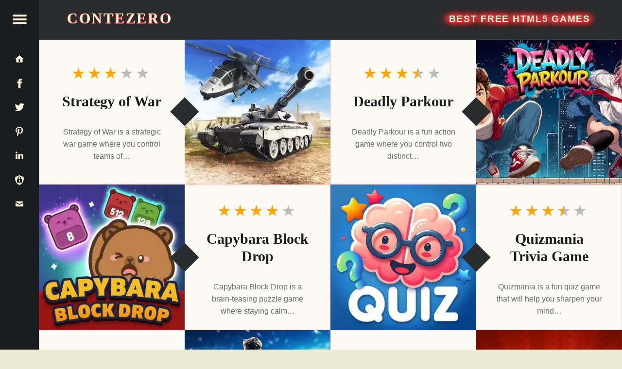

--- FILE ---
content_type: text/html;charset=utf-8
request_url: https://www.contezero.com/page:3
body_size: 8853
content:
<!DOCTYPE html>
<html lang="en">
<head>
<meta charset="utf-8" />
<title>▷ Best HTML5 Browser Games 🕹️ | Play for Free - Page 3</title>
<meta name="generator" content="GravCMS" />
<meta name="description" content="🕹️ Free HTML5 browser games: 🏃 action, 🗡️ adventure, 👾 arcade, 🎲 board, 🃏 cards, 🏖️ casual, 🍬 match 3, 💡 puzzle, 🏁 racing, 🏰 strategy. ▷ The best web games are on ConteZero.com - Page 3" />
<meta name="viewport" content="width=device-width, initial-scale=1.0, minimum-scale=1.0">
<link rel="alternate" hreflang="x-default" href="https://www.contezero.com/page:3" />
<link rel="alternate" hreflang="en" href="https://www.contezero.com/page:3" />
<link rel="alternate" hreflang="de" href="https://www.contezero.com/de/page:3" />
<link rel="alternate" hreflang="es" href="https://www.contezero.com/es/page:3" />
<link rel="alternate" hreflang="fr" href="https://www.contezero.com/fr/page:3" />
<link rel="alternate" hreflang="it" href="https://www.contezero.com/it/page:3" />
<link rel="alternate" hreflang="pt" href="https://www.contezero.com/pt/page:3" />
<link rel="apple-touch-icon" sizes="180x180" href="/apple-touch-icon.png">
<link rel="icon" type="image/png" sizes="32x32" href="/favicon-32x32.png">
<link rel="icon" type="image/png" sizes="16x16" href="/favicon-16x16.png">
<link rel="icon" type="image/png" sizes="48x48" href="/favicon-48x48.png">
<link rel="shortcut icon" href="/favicon.ico" />
<link rel="manifest" href="/site.webmanifest">
<link rel="mask-icon" href="/safari-pinned-tab.svg" color="#5bbad5">
<meta name="msapplication-TileColor" content="#da532c">
<meta name="theme-color" content="#ffffff">
<style>
html{-ms-text-size-adjust:100%;-webkit-text-size-adjust:100%;overflow-y:scroll;box-sizing:border-box;line-height:1.62;font-family:'Helvetica Neue',Helvetica,Arial,sans-serif;font-size:16px}body{margin:0}article,figure,footer,header,main,nav,section{display:block}[hidden]{display:none}a{background-color:transparent;text-decoration:none;word-wrap:break-word}b,strong{font-weight:700}img{border:0;vertical-align:middle;max-width:100%}svg:not(:root){overflow:hidden}figure,menu,ul{margin:0}hr{box-sizing:content-box;clear:both;height:2px;border:0;margin:3.62em 0;background-color:#eaecee}*,:after,:before{box-sizing:inherit}menu,ul{padding:0}ul{list-style:disc;margin:0 0 1.62em 1.38em}a:hover{text-decoration:underline}a:active,a:hover{outline:0}a:focus{outline:thin dotted}img[height],img[width]{height:auto}li>ul{margin-bottom:0}::selection{text-shadow:none}.clear:after,.clear:before,.clearfix:after,.clearfix:before,.entry-content:after,.entry-content:before,.site-content:after,.site-content:before,.site-footer:after,.site-footer:before,.site-header:after,.site-header:before{content:' ';display:table}.clear,.clear:after,.clearfix:after,.entry-content:after,.site-content:after,.site-footer:after,.site-header:after,div.clear{clear:both}::-webkit-scrollbar{width:8px}::-webkit-scrollbar-track{background:rgba(255,255,255,.5);border-radius:10px;-webkit-box-shadow:0 0 0 1px rgba(255,255,255,.3),inset 0 0 6px rgba(0,0,0,.3)}::-webkit-scrollbar-thumb{background:rgba(0,0,0,.5);border-radius:10px;-webkit-box-shadow:inset 0 0 6px rgba(0,0,0,.3)}::-webkit-scrollbar-thumb:window-inactive{background:rgba(0,0,0,.25)}p{padding:0;margin:0 0 1.62em;word-wrap:break-word}.site-description{font-size:1rem}.h4,.h5,.h6,h4,h5,h6{font-size:1.15em}.h3,h3{font-size:1.24em}.h2,h2{font-size:1.38em}.site-description{font-weight:300}.h2,.h3,.h4,.h5,.h6,.site-info a,h2,h3,h4,h5,h6{font-weight:700}em,i{font-style:italic}.site-description,body{line-height:1.62}.site-title{line-height:1}.h1,.h2,.h3,.h4,.h5,.h6,h1,h2,h3,h4,h5,h6{clear:both;padding:0;margin:6% 0 4%;word-wrap:break-word;text-rendering:optimizeLegibility}.h1:first-child,.h2:first-child,.h3:first-child,.h4:first-child,.h5:first-child,.h6:first-child,h1:first-child,h2:first-child,h3:first-child,h4:first-child,h5:first-child,h6:first-child{margin-top:0}.h1 a,.h2 a,.h3 a,.h4 a,.h5 a,.h6 a,h1 a,h2 a,h3 a,h4 a,h5 a,h6 a{text-decoration:none;color:inherit}.entry-media img{width:100%;vertical-align:top}@-webkit-viewport{width:device-width}@-moz-viewport{width:device-width}@-ms-viewport{width:device-width}@-o-viewport{width:device-width}@viewport{width:device-width}@media only screen and (max-width:960px){body{-webkit-text-size-adjust:none;-ms-text-size-adjust:none}}.site{position:relative;width:100%;margin:0 auto}.site-inner{margin-left:5rem}.entry-category,.h2,.h3,.h4,.h5,.h6,h2,h3,h4,h5,h6{font-family:'Helvetica Neue',Helvetica,Arial,sans-serif}.h1,.titleh,h1{font-family:Georgia,Times,Times New Roman,serif}.site-title{font-size:1.9rem}.navigation .meta-nav{font-size:.62em}.social-links{font-size:1.24em}.navigation a:before{font-size:1.9em}.h1,h1{font-size:3em}.link-more{font-weight:400}.h1,.post .entry-title,h1{font-weight:700}.site-header,.type-img a{line-height:5rem}.h1,.h2,.h3,.h4,.h5,.h6,h1,h2,h3,h4,h5,h6{line-height:1.19}.social-links{line-height:inherit}.h2,h2{text-transform:uppercase}.entry-header{position:relative;text-align:center;padding:1.62em 0 3.62em}.entry-header .entry-title:after,.entry-header .entry-title:before{content:'';display:block;position:absolute;width:20%;height:0;left:40%;bottom:-1px;border-bottom:2px solid}.entry-header .entry-title:after{width:0;left:49.5%;bottom:0;margin:-.19rem;border:.19rem solid;transform:rotate(45deg)}.entry-category{position:absolute;width:100%;left:0;top:-.62em;text-transform:uppercase;white-space:nowrap;overflow:hidden}.entry-title,.page-title{padding:0;margin:0;word-wrap:break-word}.page-title{padding:3.62rem 0;text-align:center}.site-header{position:fixed;width:100%;right:0;top:0;padding:0 3.62rem 0 8.62rem;z-index:998;border-bottom:2px solid;transition:background .4s ease-in-out}.site-branding,.site-title{display:inline-block;margin:0}.site-branding{float:left;color:inherit}.secondary .site-branding{float:none;display:block}.site-title{position:relative;top:-.09em;letter-spacing:.09em;text-transform:uppercase;vertical-align:middle}.logo-font,.site-title{text-rendering:auto}.site-description{margin:0}.entry-title a:hover,.page-title a:hover,.site-branding a:hover{text-decoration:none}.main-navigation a,.site-branding a,.site-branding a:active,.site-title{text-decoration:none;color:#fff8dc}.site-header-widgets{float:right;min-width:38%;max-width:62%;text-align:right}.description-right{display:block;position:relative;max-width:100%;width:100%;margin:0}.breadcrumbs-left{font-size:1.3rem;font-weight:400}.site-description-right{font-size:1rem;font-weight:300}.secondary,.secondary-content{height:100%;transition:.4s ease-in-out}.secondary{position:fixed;width:0;max-width:480px;left:0;top:0;padding:0 5rem 0 0;z-index:999}.secondary-content{display:block;position:absolute;width:100%;width:calc(100% - 5rem);right:5rem;padding:3rem 0 0 3.62rem;line-height:1.62;overflow-y:auto;opacity:0;direction:rtl;transform:translateX(-110%)}.secondary-content-container{direction:ltr;padding-bottom:5rem}.main-navigation a:active,.main-navigation a:hover{color:inherit}.main-navigation ul{padding:0;margin:0;list-style:none}.main-navigation li{padding:0;margin:-1px 0 0;overflow:hidden;border-top:1px solid;border-bottom:1px solid}.main-navigation a{display:block;padding:.62em;color:inherit}.main-navigation li li>a{padding-left:1.62em}.main-navigation li li li>a{padding-left:2.62em}.main-navigation li ul{margin-bottom:-1px}.secondary-controls{position:absolute;width:5rem;right:0;top:0;line-height:5rem}.menu-toggle{display:block;position:relative;width:5rem;height:5rem;padding:0;background:0 0;color:inherit;cursor:pointer;transition:.6s ease-in-out;transform:rotate(0deg)}.menu-toggle:active,.menu-toggle:focus,.menu-toggle:hover{opacity:1}.hamburger-item{position:absolute;display:block;height:4px;width:29px;left:50%;top:50%;margin-left:-14px;border-radius:2px;opacity:1;transition:.6s ease-in-out;transform-origin:0 50%;transform:rotate(0deg)}.hamburger-item:nth-child(1){margin-top:-10px}.hamburger-item:nth-child(2){margin-top:-2px}.hamburger-item:nth-child(3){margin-top:6px}.secondary-controls .social-links{padding:1rem 0;line-height:3rem;text-align:center;float:none}.secondary-controls .navigation.social-links{line-height:inherit;padding:0}.secondary-controls .social-links li{float:none}.secondary-controls .social-links a{display:block;padding:0}.social-links{float:right}.social-links a{padding-left:.62em;color:inherit;transition:.4s}.social-links a:hover{text-decoration:none}a:visited svg {fill:inherit}.social-links a:before{display:inline-block;vertical-align:top}.is-not-singular .content-area{margin-top:5rem}.blog .content-area{position:relative;margin-top:5rem}.navigation .meta-nav{margin-right:1em;text-transform:uppercase;opacity:.66}.alt-content{padding:0 8rem}.titleh{font-weight:700;font-size:1.9rem}.no-upper{text-transform:none}.site-footer{position:relative;padding:2rem 3.62rem;text-align:center}.site-info a{color:inherit}.link-more a,.link-more a:visited{display:inline-block;padding:.62em 1.62em;margin:1em 0 1.62em;border:2px solid;background-color:#fff8dc;text-decoration:none;border-radius:.5em;font-weight:700}.link-more a:active,.link-more a:hover{background-color:#ffdab9;text-decoration:none}@media only screen and (max-width:960px){.site-inner{margin-left:0}.breadcrumbs-left{font-size:1rem;font-weight:300}.is-singular .site .site-header,.site-header{position:relative;width:100%;top:0;padding:1rem 1.62rem 1rem 4rem;line-height:3.62rem}.site .site-header-widgets,.site-branding{float:none;display:block}.site .site-header-widgets{max-width:100%;text-align:left}.secondary{padding:0}.secondary-content{width:calc(100% - 3rem);right:3rem;padding:3.62rem 0 0 2.62rem}.main-navigation li li>a{padding-left:1em}.main-navigation li li li>a{padding-left:2em}.secondary-controls{width:3rem;line-height:3rem;background:inherit}.menu-toggle{width:3rem;height:3rem;right:-3rem;margin-top:3rem;background:inherit}.blog .content-area,.is-not-singular .content-area{margin-top:0}.page .entry-header{margin-top:3.62rem}}@media only screen and (max-width:680px){body{padding-left:0;padding-right:0}.alt-content{padding:0 2rem}.site-footer{padding:1rem}.site-branding{float:none;display:block}.link-more a,.link-more a:visited{display:inline-block;padding:.62em 1.62em;margin:1em 0 1.62em;border:2px solid;background-color:#fff8dc;text-decoration:none;border-radius:.5em}.link-more a:active,.link-more a:hover{background-color:#ffdab9;text-decoration:none}}.hidecont{display:none}.limit-h{max-height:2.4em;overflow:hidden}.site-header{background-color:#2a2c2e;border-color:#3a3c3e}.hamburger-item,.site{background-color:#fbfaf5}.site-footer,body{background-color:#edebd6}.current-menu-item>a,.main-navigation a:hover{background-color:#3a3c3e}.secondary{background-color:#1a1c1e}.current-menu-item>a,.secondary h2,.secondary-controls,.site-header{color:#fff8dc}.secondary{color:#9a9c9e}body{color:#6a6c6e}.h1,.h2,.h3,.h4,.h5,.h6,h1,h2,h3,h4,h5,h6{color:#1a1c1e}.accent-color,a{color:#e53739}.site-content{border-color:#eaecee}.secondary{border-color:#3a3c3e}.main-navigation li,.secondary *,.site-content *,.widget ul li{border-color:inherit}::selection{background:#fafcbe;color:#6a6c2e}@media only screen and (max-width:960px){.site-header{background-color:#2a2c2e}}.site-footer{color:#666}.description-right .site-title{font-weight:700;font-size:1.2rem;padding:.19em .38em;text-shadow:.38em 0 .38em #e53739,-.38em 0 .38em #e53739,0 .19em .38em #e53739,0 -.19em .38em #e53739,.45em 0 .7em #e53739,-.45em 0 .7em #e53739,0 .25em .7em #e53739,0 -.25em .7em #e53739;line-height:1.4}.home-title-shadow{word-break:keep-all;text-shadow:.02em 0 .02em #e53739,-.02em 0 .02em #e53739,0 .02em .02em #e53739,0 -.02em .02em #e53739}.title-postfix-emoji{display:block;letter-spacing:.2em;font-size:.7em;padding:.3em 0 0 .2em}.bread-emoji{text-shadow:.04em 0 .04em #8f9193,-.04em 0 .04em #8f9193,0 .04em .04em #8f9193,0 -.04em .04em #8f9193}.rating{font-size:2rem;line-height:1.5;text-align:center;overflow:hidden;height:4rem}.rating-rel,.rating-single{font-size:1.1rem;line-height:1;text-align:left;overflow:hidden}.rating-single{font-size:2rem;line-height:1.5;float:left;height:3.4rem}.rating-single .star-1,.rating-single .star-2,.rating-single .star-3,.rating-single .star-4,.rating-single .star-5{cursor:pointer}.rating span,.rating-single span{color:#bbb;font-size:2rem;line-height:1.5}.rating span,.rating-rel span,.rating-single div,.rating-single span{position:relative;float:right;text-decoration:none;letter-spacing:.125em;vertical-align:middle}.rating-rel span{color:#bbb;font-size:1.1rem;line-height:1}.rating-single div{display:inline;font-size:2rem;line-height:1.5}.rating span:first-child,.rating-single div:first-child,.rating-single span:first-child{margin-right:.05em}.rating span,.rating span:after,.rating-single span,.rating-single span:after{transition:color .4s}.rating-single[data-rating] span:focus,.rating-single[data-rating] span:focus:after,.rating-single[data-rating] span:focus~span,.rating-single[data-rating] span:focus~span:after,.rating-single[data-rating] span:hover,.rating-single[data-rating] span:hover:after,.rating-single[data-rating] span:hover~span,.rating-single[data-rating] span:hover~span:after{color:tomato;outline:0}.rating-stars{display:inline-block;margin-bottom:.4rem}[data-rating^="0.5"] .star-1:after,[data-rating^="1.5"] .star-2:after,[data-rating^="2.5"] .star-3:after,[data-rating^="3.5"] .star-4:after,[data-rating^="4.5"] .star-5:after{content:'\2605';position:absolute;left:0;right:56%;overflow:hidden}[data-rating^="0.5"] .star-1:after,[data-rating^="1"] .star-1,[data-rating^="1.5"] .star-2:after,[data-rating^="2"] .star-2,[data-rating^="2"] .star-2~span,[data-rating^="2.5"] .star-3:after,[data-rating^="3"] .star-3,[data-rating^="3"] .star-3~span,[data-rating^="3.5"] .star-4:after,[data-rating^="4"] .star-4,[data-rating^="4"] .star-4~span,[data-rating^="4.5"] .star-5:after,[data-rating^="5"] .star-5,[data-rating^="5"] .star-5~span{color:orange}.svgIcon svg{height:3rem;width:3rem;margin:0 auto;vertical-align:middle}.svgIcon{display:block;fill:#fff8dc;stroke:none}.lang-container-main{float:none;display:block;margin-top:.5rem;margin-bottom:3rem}.lang-container{line-height:32px;display:inline;padding:4px 12px 4px 0}.languagepicker{background-color:#fff;display:inline-block;padding:0;height:32px;overflow:hidden;transition:all .3s ease;margin:0 50px 10px 0;vertical-align:top;position:fixed}.languagepicker:hover{height:197px}.languagepicker li{display:block;padding:0;line-height:32px;border-top:1px solid #eee;text-align:center}.languagepicker li a{display:block;padding:0 12px;color:#000;text-decoration:none}.languagepicker li:hover{background-color:#eee}.languagepicker li:first-child a{border:0;background:#fff!important}.roundborders{border-radius:5px}.large:hover{height:245px}.navigation{font-size:1.24em}.post-navigation-info{line-height:inherit;text-align:center}.post-navigation-info-menu{line-height:5rem;height:5rem;font-size:1.24em}.post-navigation-info a{display:block;position:relative;color:inherit}.post-navigation-info a:hover{text-decoration:none}.post-navigation-info .post-title{display:block;position:absolute;left:100%;top:0;padding:0 1.62em;white-space:nowrap;opacity:0;transition:.2s;transform-origin:0 50%;transform:scale(0,1);background-color:#e53739;border-color:#e53739;color:#fff8dc}.post-navigation-info .post-title:before{content:'';display:none;position:absolute;width:0;height:0;right:100%;top:50%;margin:-.62em 0;border:.62em solid transparent;border-right-color:inherit;border-left:0}#menu-toggle{max-width:100%;font-size:1em;border:0;outline:0;line-height:5rem}#menu-btn,#menu-close{display:none}.site-branding a:hover,.social-links a:hover,h2 a:hover{color:#e53739}.social-links .svgIcon:hover{fill:#e53739}.menu-toggle{background-color:#1a1c1e}.menu-toggle .hamburger-item{background-color:#fff8dc}.menu-toggle:active .hamburger-item,.menu-toggle:focus .hamburger-item{background-color:#fff8dc}.menu-toggle:hover .hamburger-item{background-color:#e53739}#menu-btn:checked+#secondary{width:100%;box-shadow:0 0 .62rem rgba(0,0,0,.9)}#menu-btn:checked+#secondary #menu-open{display:none}#menu-btn:checked+#secondary #menu-close{display:block}#menu-btn:not(:checked)+#secondary #menu-open{display:block}#menu-btn:not(:checked)+#secondary #menu-close{display:none}#menu-btn:checked+#secondary .secondary-content{opacity:1;transform:translateX(0)}#menu-btn:checked+#secondary .hamburger-item:nth-child(1){margin-top:-12px;margin-left:-12px;transform:rotate(45deg)}#menu-btn:checked+#secondary .hamburger-item:nth-child(2){width:0;opacity:0}#menu-btn:checked+#secondary .hamburger-item:nth-child(3){margin-top:8px;margin-left:-12px;transform:rotate(-45deg)}#menu-btn:checked+#secondary .menu-toggle{right:0}@media (hover:hover) and (pointer:fine){.post-navigation-info a:hover .post-title,.post-navigation-info label:hover .post-title{left:120%;opacity:.8;transform:scale(1,1)}.post-navigation-info a:hover .post-title:before,.post-navigation-info label:hover .post-title:before{display:block}.custom-img-fade-eff:hover,.custom-img-single-play-eff:hover{opacity:.8}}.cat-emoji{position:absolute;top:50%;left:50%;transform:translate(-50%,-50%);font-size:10rem;text-shadow:0 0 30px rgba(0,0,0,.5);color:#eee}
.pagination{clear:both;margin-top:0;text-align:center;line-height:5rem;border-top:2px solid;overflow:hidden}.pagination a,.pagination span{display:inline-block;width:3em;text-align:center;text-decoration:none}.pagination .current,.pagination a:active,.pagination a:hover,.pagination>span{opacity:1}.pagination .extend,.pagination>span.dots{width:auto}.pagination .current{font-weight:700}@media only screen and (max-width:420px){.pagination a,.pagination span{display:none}.pagination .next,.pagination .prev{display:inline-block;opacity:1}}.pagination a,.pagination span{width:5rem;padding:0;margin:0;background:0 0;color:inherit;vertical-align:top}.pagination a{opacity:1}.pagination .prev{float:left;border-right:2px solid;border-color:inherit}.pagination .next{float:right;border-left:2px solid;border-color:inherit}.pagination a,.pagination span{font-size:1.62em}@media only screen and (max-width:960px){.pagination{line-height:3.62rem}.pagination a,.pagination span{width:3.62rem}}.pagination{margin-bottom:0}.posts .entry-title{font-size:1.9em}.posts{margin:0}.posts .entry-media,.posts .pentry{float:left;width:50%;position:relative}.posts .pentry{overflow:hidden}.posts .pentry:after{content:'';display:block;position:absolute;width:100%;height:100%;left:0;top:0;pointer-events:none;transition:.4s;box-shadow:inset 0 0 0 2px rgba(229,55,57,.1)}.posts .pentry:hover:after{box-shadow:inset 0 0 .8rem .4rem rgba(229,55,57,.85)}.posts .entry-media{margin:0}.posts .pentry:nth-child(4n+3) .entry-media,.posts .pentry:nth-child(4n+4) .entry-media{float:right}.posts .entry-inner{position:absolute;width:50%;height:100%;right:0;top:0}.posts .pentry:nth-child(4n+3) .entry-inner,.posts .pentry:nth-child(4n+4) .entry-inner{left:0;right:auto}.posts .entry-inner:after{content:'';display:block;position:absolute;width:2.62rem;height:2.62rem;left:0;top:50%;margin:-1.31rem;transform:rotate(45deg)}.posts .pentry:nth-child(4n+3) .entry-inner:after,.posts .pentry:nth-child(4n+4) .entry-inner:after{left:auto;right:0}.entry-inner-content{position:absolute;width:100%;max-height:80%;right:0;bottom:50%;padding:0 14%;text-align:center;transform:translateY(50%)}.posts .entry-header{padding:0 0 1rem;margin-bottom:1rem}.posts .entry-content{margin-top:2em}.posts .entry-inner p{margin-bottom:1rem}@media only screen and (max-width:1200px){.posts .pentry{float:none;width:100%}.posts .pentry:nth-child(odd) .entry-media{float:left}.posts .pentry:nth-child(even) .entry-media{float:right}.posts .pentry:nth-child(odd) .entry-inner{left:auto;right:0}.posts .pentry:nth-child(even) .entry-inner,.posts .pentry:nth-child(odd) .entry-inner:after{left:0;right:auto}.posts .pentry:nth-child(even) .entry-inner:after{left:auto;right:0}}@media only screen and (max-width:680px){.posts .pentry:after{display:none}.site .entry-inner-content,.site .posts .pentry .entry-inner,.site .posts .pentry .entry-media{position:relative;float:none;width:100%;height:auto;left:auto;right:auto;top:auto;bottom:auto;max-height:100%}.site .posts .pentry .entry-media{padding:0 0 66.66%;overflow:hidden}.posts .entry-media .post-thumbnail{position:absolute;width:100%;height:100%;left:0;top:50%;overflow:hidden;transform:translateY(-50%)}.site .posts .pentry .entry-inner:after{left:50%;top:0}.entry-inner-content{padding:4.62rem 4% 2.62rem;transform:none}.posts .entry-header{padding:0 0 1rem;margin-bottom:1rem}.posts .entry-content{margin-top:2em}.posts .entry-inner p{margin-bottom:1rem}}.pagination a:hover{background-color:rgba(0,0,0,.1)}.pagination{color:#9a9c9e;border-color:inherit}.pagination .current{background-color:#e53739;color:#fff8dc}.site-content .pagination{border-color:#3a3c3e}.posts .pentry{background-color:#fbfaf5}.pagination,.posts,.posts .entry-inner:after{background-color:#2a2c2e}@media only screen and (min-width:681px){.posts .entry-media:after{content:"";display:block;padding-bottom:100%}.image-list-cont{position:absolute;width:100%;height:100%;margin:0}}
</style>
</head>
<body id="top" class="blog has-featured-posts is-not-singular header-image fullwidth">
<div id="page" class="hfeed site">
<div class="site-inner">
<header id="masthead" class="site-header" >
<div class="site-branding">
<h1 class="site-title logo type-text home-title-shadow">ConteZero</h1>
</div>
<div id="site-header-widgets" class="site-header-widgets">
<div class="description-right">
<h2 class="site-title logo type-text site-description-right">Best Free HTML5 Games</h2>
</div>
</div>
<input type="checkbox" id="menu-btn"/>
<section id="secondary" class="secondary">
<div class="secondary-content">
<div class="secondary-content-container">
<div class="site-branding">
<span class="site-title logo type-text titleh">
<a href="https://www.contezero.com">ConteZero</a>
</span>
<h2 class="site-description">Best Free HTML5 Games</h2>
</div>
<div class="lang-container-main">
<div class="lang-container">Language</div>
<div class="lang-container">
<ul class="languagepicker roundborders">
<li><a href="#">EN</a></li>
<li><a href="/de/page:3">DE</a></li>
<li><a href="/es/page:3">ES</a></li>
<li><a href="/fr/page:3">FR</a></li>
<li><a href="/it/page:3">IT</a></li>
<li><a href="/pt/page:3">PT</a></li>
</ul>
</div>
</div>
<nav id="site-navigation" class="main-navigation" role="navigation" itemscope="" itemtype="https://schema.org/SiteNavigationElement">
<div class="menu">
<ul class="nav" id="menu-primary">
<li class="menu-item menu-item-0 ">
<a href="/games"><span class="bread-emoji">🕹️</span>&nbsp;&nbsp;Games</a>
<ul class="sub-menu">
<li class="menu-item menu-item-1 ">
<a href="/games/action"><span class="bread-emoji">🏃</span>&nbsp;&nbsp;Action</a>
</li>
<li class="menu-item menu-item-2 ">
<a href="/games/adventure"><span class="bread-emoji">🗡️</span>&nbsp;&nbsp;Adventure</a>
</li>
<li class="menu-item menu-item-3 ">
<a href="/games/arcade"><span class="bread-emoji">👾</span>&nbsp;&nbsp;Arcade</a>
</li>
<li class="menu-item menu-item-4 ">
<a href="/games/board"><span class="bread-emoji">🎲</span>&nbsp;&nbsp;Board</a>
</li>
<li class="menu-item menu-item-5 ">
<a href="/games/cards"><span class="bread-emoji">🃏</span>&nbsp;&nbsp;Cards</a>
</li>
<li class="menu-item menu-item-6 ">
<a href="/games/casual"><span class="bread-emoji">🏖️</span>&nbsp;&nbsp;Casual</a>
</li>
<li class="menu-item menu-item-7 ">
<a href="/games/match-3"><span class="bread-emoji">🍬</span>&nbsp;&nbsp;Match 3</a>
</li>
<li class="menu-item menu-item-8 ">
<a href="/games/puzzle"><span class="bread-emoji">💡</span>&nbsp;&nbsp;Puzzle</a>
</li>
<li class="menu-item menu-item-9 ">
<a href="/games/racing"><span class="bread-emoji">🏁</span>&nbsp;&nbsp;Racing</a>
</li>
<li class="menu-item menu-item-10 ">
<a href="/games/strategy"><span class="bread-emoji">🏰</span>&nbsp;&nbsp;Strategy</a>
</li>
</ul>
</li>
<li class="menu-item menu-item-1 ">
<a href="/android"><span class="bread-emoji">📱</span>&nbsp;&nbsp;Android</a>
</li>
<li class="menu-item menu-item-2 ">
<a href="/linux"><span class="bread-emoji">🐧</span>&nbsp;&nbsp;Linux</a>
</li>
</ul>
</div>
</nav>
</div>
</div>
<div class="secondary-controls">
<div class="post-navigation-info post-navigation-info-menu">
<label id="menu-toggle" class="menu-toggle" role="button" tabindex="0" aria-label="Menu" aria-controls="secondary" aria-expanded="false" for="menu-btn" onclick="javascript:tMenu();">
<span class="hamburger-item"></span>
<span class="hamburger-item"></span>
<span class="hamburger-item"></span>
<span id="menu-open" class="post-title">Menu</span>
<span id="menu-close" class="post-title">Close</span>
</label>
</div>
<div class="social-links">
<div class="post-navigation-info svgIcon">
<a href="https://www.contezero.com">
<svg xmlns="http://www.w3.org/2000/svg" viewBox="-7 -7 30 30"><path d="M8 3L3 7l1 1v4h8V8l1-1-5-4zm1 8.5H7V8h2v3.5z"/></svg>
<span class="post-title">Home Page</span>
</a>
</div>
<div class="post-navigation-info svgIcon">
<a href="https://www.facebook.com/ConteZeroGames" onClick="followUs('fb')" target="_blank" rel="nofollow noopener">
<svg xmlns="http://www.w3.org/2000/svg" viewBox="-16 -16 56 56"><path id="fb-svg" d="M18.8 7.5h-4.3v-2c0-1 .6-1 1-1h3v-4h-4.3c-4 0-4.7 3-4.7 4.8v2h-3v4h3v12h5v-12h4l.4-4z"/></svg>
<span class="post-title">Follow Us on Facebook</span>
</a>
</div>
<div class="post-navigation-info svgIcon">
<a href="https://twitter.com/ConteZeroGames" onClick="followUs('tw')" target="_blank" rel="nofollow noopener">
<svg xmlns="http://www.w3.org/2000/svg" viewBox="-16 -16 56 56"><path id="tw-svg" d="M23.4 4.8c-.8.4-1.5.4-2.2 0 1-.6 1-1 1.3-2-1 .5-2 1-3 1-.8-1-2-1.4-3.3-1.4-2.5 0-4.6 2-4.6 4.5 0 .4 0 .7.1 1C8 8 4.8 6 2.5 3.3 2 4 2 4.8 2 5.6c0 1.6.8 3 2 3.8-.7 0-1.4-.2-2-.6V9c0 2.2 1.6 4 3.6 4.4-.7.2-1.4.2-2 .1.6 1.8 2.3 3 4.3 3.2-2 1.5-4.3 2.2-6.7 2 2 1.3 4.4 2 7 2 8.4 0 13-7 13-13V7c1-.6 2-1.2 2.6-2z"/></svg>
<span class="post-title">Follow Us on Twitter</span>
</a>
</div>
<div class="post-navigation-info svgIcon">
<a href="https://www.pinterest.com/contezerogames" onClick="followUs('pi')" target="_blank" rel="nofollow noopener">
<svg xmlns="http://www.w3.org/2000/svg" viewBox="-16 -16 56 56"><path d="M12 .5C6 .5 2.7 5 2.7 8.8c0 2.3 1 4.3 2.7 5 .3.1.6 0 .7-.3l.3-1c.1-.3.1-.4-.2-.7-.5-.6-1-1.4-1-2.6 0-3.3 2.5-6.3 6.5-6.3 3.6 0 5.5 2.2 5.5 5 0 3.8-1.7 7-4.2 7-1.4 0-2.4-1-2-2.5.4-1.7 1.2-3.5 1.2-4.7 0-1-.6-2-1.8-2C9 5.6 7.8 7 7.8 9c0 1.3.4 2 .4 2l-1.7 7.2c-.5 2-.1 4.8 0 5 0 .2.2.2.3.1.1-.2 1.8-2.3 2.4-4.3l1-3.6c.4 1 1.8 1.7 3.2 1.7 4.3 0 7-4 7-9 0-4-3.3-7.6-8.4-7.6z"/></svg>
<span class="post-title">Follow Us on Pinterest</span>
</a>
</div>
<div class="post-navigation-info svgIcon">
<a href="https://it.linkedin.com/in/michelecherici/en" onClick="followUs('li')" target="_blank" rel="nofollow noopener">
<svg xmlns="http://www.w3.org/2000/svg" viewBox="-10 -9 36 36"><path d="M4.7 14H2.2V6.3h2.6V14zM3.4 5.2h0C2.6 5.2 2 4.6 2 3.9c0-.8.6-1.3 1.5-1.3s1.4.6 1.4 1.3c0 .7-.6 1.3-1.5 1.3zM14 14h-2.6V9.9c0-1-.4-1.7-1.3-1.7-.7 0-1.1.5-1.3.9-.1.2-.1.4-.1.6V14H6.1V6.3h2.6v1.1c.3-.5 1-1.3 2.3-1.3 1.7 0 3 1.1 3 3.5V14z"/></svg>
<span class="post-title">Linkedin</span>
</a>
</div>
<div class="post-navigation-info svgIcon">
<a href="https://www.contezero.com/privacy">
<svg xmlns="http://www.w3.org/2000/svg" viewBox="-9 -9 38 38"><path d="M10,9.6c-0.6,0-1,0.4-1,1c0,0.4,0.3,0.7,0.6,0.8l-0.3,1.4h1.3l-0.3-1.4c0.4-0.1,0.6-0.4,0.6-0.8v0C11,10,10.6,9.6,10,9.6z   M10.1,5.3c-0.7,0-1.4,0.5-1.4,1.2V8h2.7V6.5C11.3,5.8,10.8,5.3,10.1,5.3z M10,2L3,5v3c0.1,4.4,2.9,8.3,7,9.9c4.1-1.6,6.9-5.5,7-9.9  V5L10,2z M14,13c0,0.6-0.4,1-1,1H7c-0.6,0-1-0.4-1-1V9c0-0.6,0.4-1,1-1h0.3V6.5C7.4,5.1,8.6,4,10,4c1.4,0,2.6,1.1,2.7,2.5V8H13  c0.6,0,1,0.4,1,1V13z"/></svg>
<span class="post-title">Privacy</span>
</a>
</div>
<div class="post-navigation-info svgIcon">
<a href="https://www.contezero.com/contact">
<svg xmlns="http://www.w3.org/2000/svg" viewBox="-10 -10 36 36"><path id="em-svg" d="M2 4v1l6 3 6-3V4H2zm0 2.5V12h12V6.5l-6 3-6-3z"/></svg>
<span class="post-title">Contact Us</span>
</a>
</div>
</div>
</div>
</section>
</header>
<div id="content" class="site-content">
<div id="primary" class="content-area">
<div itemscope itemtype="https://schema.org/ItemList" id="posts" class="posts posts-list clearfix">
<meta itemprop="numberOfItems" content="1135" />
<meta itemprop="name" content="Best HTML5 Browser Games 🕹️ | Play for Free - Page 3" />
<article itemprop="itemListElement" itemscope itemtype="https://schema.org/ListItem" class="post-1 post type-post status-publish pentry hentry tag-no-excerpt">
  <meta itemprop="position" content="41" /><div class="hidecont">
<span class="author vcard">
<a class="url fn" href="https://www.contezero.com/">ConteZero</a>
</span>
</div>
<div class="entry-media entry-image">
<div class="image-list-cont">
<a href="/games/strategy/strategy-of-war" aria-label="Strategy of War" class="custom-img-fade-eff">
<figure class="post-thumbnail">
<picture>
<source type="image/webp" srcset="/user/pages/03.games/10.strategy/strategy-of-war/StrategyOfWar.webp">
<img itemprop="image" width="320" height="320" alt="Strategy of War" title="Strategy of War" src="/user/pages/03.games/10.strategy/strategy-of-war/StrategyOfWar.jpg">
</picture>
</figure>
</a>
</div>
</div>
<div class="entry-inner">
<div class="entry-inner-content">
<div class="rating" data-rating="3" title="Rating: 3.2">
<div class="rating-stars">
<span class="star-5">★</span><span class="star-4">★</span><span class="star-3">★</span><span class="star-2">★</span><span class="star-1">★</span>
</div>
</div>
<header>
<h2 class="entry-title titleh no-upper limit-h"><a itemprop="url" href="/games/strategy/strategy-of-war"><span>Strategy of War</span></a></h2>
</header>
<div class="clear"></div>
<div class="entry-content">
<div class="clear"></div>
Strategy of War is a strategic war game where you control teams of&hellip;
</div>
</div>
</div>
</article>
<article itemprop="itemListElement" itemscope itemtype="https://schema.org/ListItem" class="post-2 post type-post status-publish pentry hentry tag-no-excerpt">
  <meta itemprop="position" content="42" /><div class="hidecont">
<span class="author vcard">
<a class="url fn" href="https://www.contezero.com/">ConteZero</a>
</span>
</div>
<div class="entry-media entry-image">
<div class="image-list-cont">
<a href="/games/action/deadly-parkour" aria-label="Deadly Parkour" class="custom-img-fade-eff">
<figure class="post-thumbnail">
<picture>
<source type="image/webp" srcset="/user/pages/03.games/01.action/deadly-parkour/DeadlyParkour.webp">
<img itemprop="image" width="320" height="320" alt="Deadly Parkour" title="Deadly Parkour" src="/user/pages/03.games/01.action/deadly-parkour/DeadlyParkour.jpg">
</picture>
</figure>
</a>
</div>
</div>
<div class="entry-inner">
<div class="entry-inner-content">
<div class="rating" data-rating="3.5" title="Rating: 3.4">
<div class="rating-stars">
<span class="star-5">★</span><span class="star-4">★</span><span class="star-3">★</span><span class="star-2">★</span><span class="star-1">★</span>
</div>
</div>
<header>
<h2 class="entry-title titleh no-upper limit-h"><a itemprop="url" href="/games/action/deadly-parkour"><span>Deadly Parkour</span></a></h2>
</header>
<div class="clear"></div>
<div class="entry-content">
<div class="clear"></div>
Deadly Parkour is a fun action game where you control two distinct&hellip;
</div>
</div>
</div>
</article>
<article itemprop="itemListElement" itemscope itemtype="https://schema.org/ListItem" class="post-3 post type-post status-publish pentry hentry tag-no-excerpt">
  <meta itemprop="position" content="43" /><div class="hidecont">
<span class="author vcard">
<a class="url fn" href="https://www.contezero.com/">ConteZero</a>
</span>
</div>
<div class="entry-media entry-image">
<div class="image-list-cont">
<a href="/games/puzzle/capybara-block-drop" aria-label="Capybara Block Drop" class="custom-img-fade-eff">
<figure class="post-thumbnail">
<picture>
<source type="image/webp" srcset="/user/pages/03.games/08.puzzle/capybara-block-drop/CapybaraBlockDrop.webp">
<img itemprop="image" width="320" height="320" alt="Capybara Block Drop" title="Capybara Block Drop" src="/user/pages/03.games/08.puzzle/capybara-block-drop/CapybaraBlockDrop.jpg">
</picture>
</figure>
</a>
</div>
</div>
<div class="entry-inner">
<div class="entry-inner-content">
<div class="rating" data-rating="4" title="Rating: 3.8">
<div class="rating-stars">
<span class="star-5">★</span><span class="star-4">★</span><span class="star-3">★</span><span class="star-2">★</span><span class="star-1">★</span>
</div>
</div>
<header>
<h2 class="entry-title titleh no-upper limit-h"><a itemprop="url" href="/games/puzzle/capybara-block-drop"><span>Capybara Block Drop</span></a></h2>
</header>
<div class="clear"></div>
<div class="entry-content">
<div class="clear"></div>
Capybara Block Drop is a brain-teasing puzzle game where staying calm&hellip;
</div>
</div>
</div>
</article>
<article itemprop="itemListElement" itemscope itemtype="https://schema.org/ListItem" class="post-4 post type-post status-publish pentry hentry tag-no-excerpt">
  <meta itemprop="position" content="44" /><div class="hidecont">
<span class="author vcard">
<a class="url fn" href="https://www.contezero.com/">ConteZero</a>
</span>
</div>
<div class="entry-media entry-image">
<div class="image-list-cont">
<a href="/games/casual/quizmania-trivia-game" aria-label="Quizmania Trivia Game" class="custom-img-fade-eff">
<figure class="post-thumbnail">
<picture>
<source type="image/webp" srcset="/user/pages/03.games/06.casual/quizmania-trivia-game/QuizmaniaTriviaGame.webp">
<img itemprop="image" width="320" height="320" alt="Quizmania Trivia Game" title="Quizmania Trivia Game" src="/user/pages/03.games/06.casual/quizmania-trivia-game/QuizmaniaTriviaGame.jpg">
</picture>
</figure>
</a>
</div>
</div>
<div class="entry-inner">
<div class="entry-inner-content">
<div class="rating" data-rating="3.5" title="Rating: 3.5">
<div class="rating-stars">
<span class="star-5">★</span><span class="star-4">★</span><span class="star-3">★</span><span class="star-2">★</span><span class="star-1">★</span>
</div>
</div>
<header>
<h2 class="entry-title titleh no-upper limit-h"><a itemprop="url" href="/games/casual/quizmania-trivia-game"><span>Quizmania Trivia Game</span></a></h2>
</header>
<div class="clear"></div>
<div class="entry-content">
<div class="clear"></div>
Quizmania is a fun quiz game that will help you sharpen your mind&hellip;
</div>
</div>
</div>
</article>
<article itemprop="itemListElement" itemscope itemtype="https://schema.org/ListItem" class="post-5 post type-post status-publish pentry hentry tag-no-excerpt">
  <meta itemprop="position" content="45" /><div class="hidecont">
<span class="author vcard">
<a class="url fn" href="https://www.contezero.com/">ConteZero</a>
</span>
</div>
<div class="entry-media entry-image">
<div class="image-list-cont">
<a href="/games/arcade/football-soccer" aria-label="Football Soccer" class="custom-img-fade-eff">
<figure class="post-thumbnail">
<picture>
<source type="image/webp" srcset="/user/pages/03.games/03.arcade/football-soccer/FootballSoccer.webp">
<img itemprop="image" width="320" height="320" alt="Football Soccer" title="Football Soccer" src="/user/pages/03.games/03.arcade/football-soccer/FootballSoccer.jpg">
</picture>
</figure>
</a>
</div>
</div>
<div class="entry-inner">
<div class="entry-inner-content">
<div class="rating" data-rating="4.5" title="Rating: 4.5">
<div class="rating-stars">
<span class="star-5">★</span><span class="star-4">★</span><span class="star-3">★</span><span class="star-2">★</span><span class="star-1">★</span>
</div>
</div>
<header>
<h2 class="entry-title titleh no-upper limit-h"><a itemprop="url" href="/games/arcade/football-soccer"><span>Football Soccer</span></a></h2>
</header>
<div class="clear"></div>
<div class="entry-content">
<div class="clear"></div>
Play this amazing soccer game with wonderful 3D cartoon graphics.
Immerse&hellip;
</div>
</div>
</div>
</article>
<article itemprop="itemListElement" itemscope itemtype="https://schema.org/ListItem" class="post-6 post type-post status-publish pentry hentry tag-no-excerpt">
  <meta itemprop="position" content="46" /><div class="hidecont">
<span class="author vcard">
<a class="url fn" href="https://www.contezero.com/">ConteZero</a>
</span>
</div>
<div class="entry-media entry-image">
<div class="image-list-cont">
<a href="/games/cards/canasta-royale" aria-label="Canasta Royale" class="custom-img-fade-eff">
<figure class="post-thumbnail">
<picture>
<source type="image/webp" srcset="/user/pages/03.games/05.cards/canasta-royale/CanastaRoyale.webp">
<img itemprop="image" width="320" height="320" alt="Canasta Royale" title="Canasta Royale" src="/user/pages/03.games/05.cards/canasta-royale/CanastaRoyale.jpg">
</picture>
</figure>
</a>
</div>
</div>
<div class="entry-inner">
<div class="entry-inner-content">
<div class="rating" data-rating="4.5" title="Rating: 4.3">
<div class="rating-stars">
<span class="star-5">★</span><span class="star-4">★</span><span class="star-3">★</span><span class="star-2">★</span><span class="star-1">★</span>
</div>
</div>
<header>
<h2 class="entry-title titleh no-upper limit-h"><a itemprop="url" href="/games/cards/canasta-royale"><span>Canasta Royale</span></a></h2>
</header>
<div class="clear"></div>
<div class="entry-content">
<div class="clear"></div>
Canasta Royale is the online version of one of the most traditional&hellip;
</div>
</div>
</div>
</article>
<article itemprop="itemListElement" itemscope itemtype="https://schema.org/ListItem" class="post-7 post type-post status-publish pentry hentry tag-no-excerpt">
  <meta itemprop="position" content="47" /><div class="hidecont">
<span class="author vcard">
<a class="url fn" href="https://www.contezero.com/">ConteZero</a>
</span>
</div>
<div class="entry-media entry-image">
<div class="image-list-cont">
<a href="/games/adventure/aidan-in-danger" aria-label="Aidan in Danger" class="custom-img-fade-eff">
<figure class="post-thumbnail">
<picture>
<source type="image/webp" srcset="/user/pages/03.games/02.adventure/aidan-in-danger/AidanInDanger.webp">
<img itemprop="image" width="320" height="320" alt="Aidan in Danger" title="Aidan in Danger" src="/user/pages/03.games/02.adventure/aidan-in-danger/AidanInDanger.jpg">
</picture>
</figure>
</a>
</div>
</div>
<div class="entry-inner">
<div class="entry-inner-content">
<div class="rating" data-rating="4.5" title="Rating: 4.5">
<div class="rating-stars">
<span class="star-5">★</span><span class="star-4">★</span><span class="star-3">★</span><span class="star-2">★</span><span class="star-1">★</span>
</div>
</div>
<header>
<h2 class="entry-title titleh no-upper limit-h"><a itemprop="url" href="/games/adventure/aidan-in-danger"><span>Aidan in Danger</span></a></h2>
</header>
<div class="clear"></div>
<div class="entry-content">
<div class="clear"></div>
Aidan in Danger is a fun platformer with beautiful pixel art graphics.
Play&hellip;
</div>
</div>
</div>
</article>
<article itemprop="itemListElement" itemscope itemtype="https://schema.org/ListItem" class="post-8 post type-post status-publish pentry hentry tag-no-excerpt">
  <meta itemprop="position" content="48" /><div class="hidecont">
<span class="author vcard">
<a class="url fn" href="https://www.contezero.com/">ConteZero</a>
</span>
</div>
<div class="entry-media entry-image">
<div class="image-list-cont">
<a href="/games/racing/motorcycle-racer-road-mayhem" aria-label="Motorcycle Racer Road Mayhem" class="custom-img-fade-eff">
<figure class="post-thumbnail">
<picture>
<source type="image/webp" srcset="/user/pages/03.games/09.racing/motorcycle-racer-road-mayhem/MotorcycleRacerRoadMayhem.webp">
<img itemprop="image" width="320" height="320" alt="Motorcycle Racer Road Mayhem" title="Motorcycle Racer Road Mayhem" src="/user/pages/03.games/09.racing/motorcycle-racer-road-mayhem/MotorcycleRacerRoadMayhem.jpg">
</picture>
</figure>
</a>
</div>
</div>
<div class="entry-inner">
<div class="entry-inner-content">
<div class="rating" data-rating="4" title="Rating: 4.2">
<div class="rating-stars">
<span class="star-5">★</span><span class="star-4">★</span><span class="star-3">★</span><span class="star-2">★</span><span class="star-1">★</span>
</div>
</div>
<header>
<h2 class="entry-title titleh no-upper limit-h"><a itemprop="url" href="/games/racing/motorcycle-racer-road-mayhem"><span>Motorcycle Racer Road Mayhem</span></a></h2>
</header>
<div class="clear"></div>
<div class="entry-content">
<div class="clear"></div>
Motorcycle Racer Road Mayhem is an adrenaline-pumping racing game&hellip;
</div>
</div>
</div>
</article>
<article itemprop="itemListElement" itemscope itemtype="https://schema.org/ListItem" class="post-9 post type-post status-publish pentry hentry tag-no-excerpt">
  <meta itemprop="position" content="49" /><div class="hidecont">
<span class="author vcard">
<a class="url fn" href="https://www.contezero.com/">ConteZero</a>
</span>
</div>
<div class="entry-media entry-image">
<div class="image-list-cont">
<a href="/games/board/mahjong-tour" aria-label="Mahjong Tour" class="custom-img-fade-eff">
<figure class="post-thumbnail">
<picture>
<source type="image/webp" srcset="/user/pages/03.games/04.board/mahjong-tour/MahjongTour.webp">
<img itemprop="image" width="320" height="320" alt="Mahjong Tour" title="Mahjong Tour" src="/user/pages/03.games/04.board/mahjong-tour/MahjongTour.jpg" loading="lazy">
</picture>
</figure>
</a>
</div>
</div>
<div class="entry-inner">
<div class="entry-inner-content">
<div class="rating" data-rating="4.5" title="Rating: 4.3">
<div class="rating-stars">
<span class="star-5">★</span><span class="star-4">★</span><span class="star-3">★</span><span class="star-2">★</span><span class="star-1">★</span>
</div>
</div>
<header>
<h2 class="entry-title titleh no-upper limit-h"><a itemprop="url" href="/games/board/mahjong-tour"><span>Mahjong Tour</span></a></h2>
</header>
<div class="clear"></div>
<div class="entry-content">
<div class="clear"></div>
Mahjong Tour is a fantastic mahjong game with cute and colorful graphics.
Advance&hellip;
</div>
</div>
</div>
</article>
<article itemprop="itemListElement" itemscope itemtype="https://schema.org/ListItem" class="post-10 post type-post status-publish pentry hentry tag-no-excerpt">
  <meta itemprop="position" content="50" /><div class="hidecont">
<span class="author vcard">
<a class="url fn" href="https://www.contezero.com/">ConteZero</a>
</span>
</div>
<div class="entry-media entry-image">
<div class="image-list-cont">
<a href="/games/match-3/bubble-mania-shooter" aria-label="Bubble Mania Shooter" class="custom-img-fade-eff">
<figure class="post-thumbnail">
<picture>
<source type="image/webp" srcset="/user/pages/03.games/07.match-3/bubble-mania-shooter/BubbleManiaShooter.webp">
<img itemprop="image" width="320" height="320" alt="Bubble Mania Shooter" title="Bubble Mania Shooter" src="/user/pages/03.games/07.match-3/bubble-mania-shooter/BubbleManiaShooter.jpg" loading="lazy">
</picture>
</figure>
</a>
</div>
</div>
<div class="entry-inner">
<div class="entry-inner-content">
<div class="rating" data-rating="4" title="Rating: 4.1">
<div class="rating-stars">
<span class="star-5">★</span><span class="star-4">★</span><span class="star-3">★</span><span class="star-2">★</span><span class="star-1">★</span>
</div>
</div>
<header>
<h2 class="entry-title titleh no-upper limit-h"><a itemprop="url" href="/games/match-3/bubble-mania-shooter"><span>Bubble Mania Shooter</span></a></h2>
</header>
<div class="clear"></div>
<div class="entry-content">
<div class="clear"></div>
Bubble Mania Shooter is a fantastic match 3 game full of colorful&hellip;
</div>
</div>
</div>
</article>
<article itemprop="itemListElement" itemscope itemtype="https://schema.org/ListItem" class="post-11 post type-post status-publish pentry hentry tag-no-excerpt">
  <meta itemprop="position" content="51" /><div class="hidecont">
<span class="author vcard">
<a class="url fn" href="https://www.contezero.com/">ConteZero</a>
</span>
</div>
<div class="entry-media entry-image">
<div class="image-list-cont">
<a href="/games/action/zombie-terminator" aria-label="Zombie Terminator" class="custom-img-fade-eff">
<figure class="post-thumbnail">
<picture>
<source type="image/webp" srcset="/user/pages/03.games/01.action/zombie-terminator/ZombieTerminator.webp">
<img itemprop="image" width="320" height="320" alt="Zombie Terminator" title="Zombie Terminator" src="/user/pages/03.games/01.action/zombie-terminator/ZombieTerminator.jpg" loading="lazy">
</picture>
</figure>
</a>
</div>
</div>
<div class="entry-inner">
<div class="entry-inner-content">
<div class="rating" data-rating="3.5" title="Rating: 3.4">
<div class="rating-stars">
<span class="star-5">★</span><span class="star-4">★</span><span class="star-3">★</span><span class="star-2">★</span><span class="star-1">★</span>
</div>
</div>
<header>
<h2 class="entry-title titleh no-upper limit-h"><a itemprop="url" href="/games/action/zombie-terminator"><span>Zombie Terminator</span></a></h2>
</header>
<div class="clear"></div>
<div class="entry-content">
<div class="clear"></div>
Zombie Terminator is a fast-paced first-person shooter set in a post-apocalyptic&hellip;
</div>
</div>
</div>
</article>
<article itemprop="itemListElement" itemscope itemtype="https://schema.org/ListItem" class="post-12 post type-post status-publish pentry hentry tag-no-excerpt">
  <meta itemprop="position" content="52" /><div class="hidecont">
<span class="author vcard">
<a class="url fn" href="https://www.contezero.com/">ConteZero</a>
</span>
</div>
<div class="entry-media entry-image">
<div class="image-list-cont">
<a href="/games/strategy/limited-defense" aria-label="Limited Defense" class="custom-img-fade-eff">
<figure class="post-thumbnail">
<picture>
<source type="image/webp" srcset="/user/pages/03.games/10.strategy/limited-defense/LimitedDefense.webp">
<img itemprop="image" width="320" height="320" alt="Limited Defense" title="Limited Defense" src="/user/pages/03.games/10.strategy/limited-defense/LimitedDefense.jpg" loading="lazy">
</picture>
</figure>
</a>
</div>
</div>
<div class="entry-inner">
<div class="entry-inner-content">
<div class="rating" data-rating="4" title="Rating: 4.1">
<div class="rating-stars">
<span class="star-5">★</span><span class="star-4">★</span><span class="star-3">★</span><span class="star-2">★</span><span class="star-1">★</span>
</div>
</div>
<header>
<h2 class="entry-title titleh no-upper limit-h"><a itemprop="url" href="/games/strategy/limited-defense"><span>Limited Defense</span></a></h2>
</header>
<div class="clear"></div>
<div class="entry-content">
<div class="clear"></div>
Limited Defense is a tower defense game where you will face relentless&hellip;
</div>
</div>
</div>
</article>
<article itemprop="itemListElement" itemscope itemtype="https://schema.org/ListItem" class="post-13 post type-post status-publish pentry hentry tag-no-excerpt">
  <meta itemprop="position" content="53" /><div class="hidecont">
<span class="author vcard">
<a class="url fn" href="https://www.contezero.com/">ConteZero</a>
</span>
</div>
<div class="entry-media entry-image">
<div class="image-list-cont">
<a href="/games/puzzle/block-up" aria-label="Block Up" class="custom-img-fade-eff">
<figure class="post-thumbnail">
<picture>
<source type="image/webp" srcset="/user/pages/03.games/08.puzzle/block-up/BlockUp.webp">
<img itemprop="image" width="320" height="320" alt="Block Up" title="Block Up" src="/user/pages/03.games/08.puzzle/block-up/BlockUp.jpg" loading="lazy">
</picture>
</figure>
</a>
</div>
</div>
<div class="entry-inner">
<div class="entry-inner-content">
<div class="rating" data-rating="4" title="Rating: 4.2">
<div class="rating-stars">
<span class="star-5">★</span><span class="star-4">★</span><span class="star-3">★</span><span class="star-2">★</span><span class="star-1">★</span>
</div>
</div>
<header>
<h2 class="entry-title titleh no-upper limit-h"><a itemprop="url" href="/games/puzzle/block-up"><span>Block Up</span></a></h2>
</header>
<div class="clear"></div>
<div class="entry-content">
<div class="clear"></div>
Block Up is an addictive puzzle game full of colorful blocks of different&hellip;
</div>
</div>
</div>
</article>
<article itemprop="itemListElement" itemscope itemtype="https://schema.org/ListItem" class="post-14 post type-post status-publish pentry hentry tag-no-excerpt">
  <meta itemprop="position" content="54" /><div class="hidecont">
<span class="author vcard">
<a class="url fn" href="https://www.contezero.com/">ConteZero</a>
</span>
</div>
<div class="entry-media entry-image">
<div class="image-list-cont">
<a href="/games/arcade/3d-bowling" aria-label="3D Bowling" class="custom-img-fade-eff">
<figure class="post-thumbnail">
<picture>
<source type="image/webp" srcset="/user/pages/03.games/03.arcade/3d-bowling/3DBowling.webp">
<img itemprop="image" width="320" height="320" alt="3D Bowling" title="3D Bowling" src="/user/pages/03.games/03.arcade/3d-bowling/3DBowling.jpg" loading="lazy">
</picture>
</figure>
</a>
</div>
</div>
<div class="entry-inner">
<div class="entry-inner-content">
<div class="rating" data-rating="4.5" title="Rating: 4.3">
<div class="rating-stars">
<span class="star-5">★</span><span class="star-4">★</span><span class="star-3">★</span><span class="star-2">★</span><span class="star-1">★</span>
</div>
</div>
<header>
<h2 class="entry-title titleh no-upper limit-h"><a itemprop="url" href="/games/arcade/3d-bowling"><span>3D Bowling</span></a></h2>
</header>
<div class="clear"></div>
<div class="entry-content">
<div class="clear"></div>
3D Bowling is a sports game that will give you a realistic bowling&hellip;
</div>
</div>
</div>
</article>
<article itemprop="itemListElement" itemscope itemtype="https://schema.org/ListItem" class="post-15 post type-post status-publish pentry hentry tag-no-excerpt">
  <meta itemprop="position" content="55" /><div class="hidecont">
<span class="author vcard">
<a class="url fn" href="https://www.contezero.com/">ConteZero</a>
</span>
</div>
<div class="entry-media entry-image">
<div class="image-list-cont">
<a href="/games/casual/ice-cream-fever-cooking-game" aria-label="Ice Cream Fever Cooking Game" class="custom-img-fade-eff">
<figure class="post-thumbnail">
<picture>
<source type="image/webp" srcset="/user/pages/03.games/06.casual/ice-cream-fever-cooking-game/IceCreamFeverCookingGame.webp">
<img itemprop="image" width="320" height="320" alt="Ice Cream Fever Cooking Game" title="Ice Cream Fever Cooking Game" src="/user/pages/03.games/06.casual/ice-cream-fever-cooking-game/IceCreamFeverCookingGame.jpg" loading="lazy">
</picture>
</figure>
</a>
</div>
</div>
<div class="entry-inner">
<div class="entry-inner-content">
<div class="rating" data-rating="3.5" title="Rating: 3.4">
<div class="rating-stars">
<span class="star-5">★</span><span class="star-4">★</span><span class="star-3">★</span><span class="star-2">★</span><span class="star-1">★</span>
</div>
</div>
<header>
<h2 class="entry-title titleh no-upper limit-h"><a itemprop="url" href="/games/casual/ice-cream-fever-cooking-game"><span>Ice Cream Fever Cooking Game</span></a></h2>
</header>
<div class="clear"></div>
<div class="entry-content">
<div class="clear"></div>
Immerse yourself in a delicious journey into the world of ice cream&hellip;
</div>
</div>
</div>
</article>
<article itemprop="itemListElement" itemscope itemtype="https://schema.org/ListItem" class="post-16 post type-post status-publish pentry hentry tag-no-excerpt">
  <meta itemprop="position" content="56" /><div class="hidecont">
<span class="author vcard">
<a class="url fn" href="https://www.contezero.com/">ConteZero</a>
</span>
</div>
<div class="entry-media entry-image">
<div class="image-list-cont">
<a href="/games/cards/4-colors-card-mania" aria-label="4 Colors Card Mania" class="custom-img-fade-eff">
<figure class="post-thumbnail">
<picture>
<source type="image/webp" srcset="/user/pages/03.games/05.cards/4-colors-card-mania/4ColorsCardMania.webp">
<img itemprop="image" width="320" height="320" alt="4 Colors Card Mania" title="4 Colors Card Mania" src="/user/pages/03.games/05.cards/4-colors-card-mania/4ColorsCardMania.jpg" loading="lazy">
</picture>
</figure>
</a>
</div>
</div>
<div class="entry-inner">
<div class="entry-inner-content">
<div class="rating" data-rating="4.5" title="Rating: 4.4">
<div class="rating-stars">
<span class="star-5">★</span><span class="star-4">★</span><span class="star-3">★</span><span class="star-2">★</span><span class="star-1">★</span>
</div>
</div>
<header>
<h2 class="entry-title titleh no-upper limit-h"><a itemprop="url" href="/games/cards/4-colors-card-mania"><span>4 Colors Card Mania</span></a></h2>
</header>
<div class="clear"></div>
<div class="entry-content">
<div class="clear"></div>
4 Colors Card Mania is a card game with simple but addictive gameplay&hellip;
</div>
</div>
</div>
</article>
<article itemprop="itemListElement" itemscope itemtype="https://schema.org/ListItem" class="post-17 post type-post status-publish pentry hentry tag-no-excerpt">
  <meta itemprop="position" content="57" /><div class="hidecont">
<span class="author vcard">
<a class="url fn" href="https://www.contezero.com/">ConteZero</a>
</span>
</div>
<div class="entry-media entry-image">
<div class="image-list-cont">
<a href="/games/racing/lambo-traffic-racer" aria-label="Lambo Traffic Racer" class="custom-img-fade-eff">
<figure class="post-thumbnail">
<picture>
<source type="image/webp" srcset="/user/pages/03.games/09.racing/lambo-traffic-racer/LamboTrafficRacer.webp">
<img itemprop="image" width="320" height="320" alt="Lambo Traffic Racer" title="Lambo Traffic Racer" src="/user/pages/03.games/09.racing/lambo-traffic-racer/LamboTrafficRacer.jpg" loading="lazy">
</picture>
</figure>
</a>
</div>
</div>
<div class="entry-inner">
<div class="entry-inner-content">
<div class="rating" data-rating="3.5" title="Rating: 3.5">
<div class="rating-stars">
<span class="star-5">★</span><span class="star-4">★</span><span class="star-3">★</span><span class="star-2">★</span><span class="star-1">★</span>
</div>
</div>
<header>
<h2 class="entry-title titleh no-upper limit-h"><a itemprop="url" href="/games/racing/lambo-traffic-racer"><span>Lambo Traffic Racer</span></a></h2>
</header>
<div class="clear"></div>
<div class="entry-content">
<div class="clear"></div>
Lambo Traffic Racing is a race with a beautiful 3D graphics style.
Choose&hellip;
</div>
</div>
</div>
</article>
<article itemprop="itemListElement" itemscope itemtype="https://schema.org/ListItem" class="post-18 post type-post status-publish pentry hentry tag-no-excerpt">
  <meta itemprop="position" content="58" /><div class="hidecont">
<span class="author vcard">
<a class="url fn" href="https://www.contezero.com/">ConteZero</a>
</span>
</div>
<div class="entry-media entry-image">
<div class="image-list-cont">
<a href="/games/adventure/mighty-run" aria-label="Mighty Run" class="custom-img-fade-eff">
<figure class="post-thumbnail">
<picture>
<source type="image/webp" srcset="/user/pages/03.games/02.adventure/mighty-run/MightyRun.webp">
<img itemprop="image" width="320" height="320" alt="Mighty Run" title="Mighty Run" src="/user/pages/03.games/02.adventure/mighty-run/MightyRun.jpg" loading="lazy">
</picture>
</figure>
</a>
</div>
</div>
<div class="entry-inner">
<div class="entry-inner-content">
<div class="rating" data-rating="4" title="Rating: 3.8">
<div class="rating-stars">
<span class="star-5">★</span><span class="star-4">★</span><span class="star-3">★</span><span class="star-2">★</span><span class="star-1">★</span>
</div>
</div>
<header>
<h2 class="entry-title titleh no-upper limit-h"><a itemprop="url" href="/games/adventure/mighty-run"><span>Mighty Run</span></a></h2>
</header>
<div class="clear"></div>
<div class="entry-content">
<div class="clear"></div>
Mighty Run is a platform game where you have to jump, avoid obstacles&hellip;
</div>
</div>
</div>
</article>
<article itemprop="itemListElement" itemscope itemtype="https://schema.org/ListItem" class="post-19 post type-post status-publish pentry hentry tag-no-excerpt">
  <meta itemprop="position" content="59" /><div class="hidecont">
<span class="author vcard">
<a class="url fn" href="https://www.contezero.com/">ConteZero</a>
</span>
</div>
<div class="entry-media entry-image">
<div class="image-list-cont">
<a href="/games/board/battleship" aria-label="Battleship" class="custom-img-fade-eff">
<figure class="post-thumbnail">
<picture>
<source type="image/webp" srcset="/user/pages/03.games/04.board/battleship/Battleship.webp">
<img itemprop="image" width="320" height="320" alt="Battleship" title="Battleship" src="/user/pages/03.games/04.board/battleship/Battleship.jpg" loading="lazy">
</picture>
</figure>
</a>
</div>
</div>
<div class="entry-inner">
<div class="entry-inner-content">
<div class="rating" data-rating="3.5" title="Rating: 3.6">
<div class="rating-stars">
<span class="star-5">★</span><span class="star-4">★</span><span class="star-3">★</span><span class="star-2">★</span><span class="star-1">★</span>
</div>
</div>
<header>
<h2 class="entry-title titleh no-upper limit-h"><a itemprop="url" href="/games/board/battleship"><span>Battleship</span></a></h2>
</header>
<div class="clear"></div>
<div class="entry-content">
<div class="clear"></div>
Battleship is probably one of the most famous board games in the world.
Place&hellip;
</div>
</div>
</div>
</article>
<article itemprop="itemListElement" itemscope itemtype="https://schema.org/ListItem" class="post-20 post type-post status-publish pentry hentry tag-no-excerpt">
  <meta itemprop="position" content="60" /><div class="hidecont">
<span class="author vcard">
<a class="url fn" href="https://www.contezero.com/">ConteZero</a>
</span>
</div>
<div class="entry-media entry-image">
<div class="image-list-cont">
<a href="/games/action/fight-to-the-end" aria-label="Fight to the End" class="custom-img-fade-eff">
<figure class="post-thumbnail">
<picture>
<source type="image/webp" srcset="/user/pages/03.games/01.action/fight-to-the-end/FightToTheEnd.webp">
<img itemprop="image" width="320" height="320" alt="Fight to the End" title="Fight to the End" src="/user/pages/03.games/01.action/fight-to-the-end/FightToTheEnd.jpg" loading="lazy">
</picture>
</figure>
</a>
</div>
</div>
<div class="entry-inner">
<div class="entry-inner-content">
<div class="rating" data-rating="3.5" title="Rating: 3.3">
<div class="rating-stars">
<span class="star-5">★</span><span class="star-4">★</span><span class="star-3">★</span><span class="star-2">★</span><span class="star-1">★</span>
</div>
</div>
<header>
<h2 class="entry-title titleh no-upper limit-h"><a itemprop="url" href="/games/action/fight-to-the-end"><span>Fight to the End</span></a></h2>
</header>
<div class="clear"></div>
<div class="entry-content">
<div class="clear"></div>
In Fight to the End you take control of a shock soldier who must survive&hellip;
</div>
</div>
</div>
</article>
</div>
<div class="pagination">
<div class="pagenavi">
<a rel="prev" class="prev page-numbers" href="/page:2" title="Page 2">&laquo;</a>
<a class="page-numbers" href="/" title="Page 1">1</a>
<a class="page-numbers" href="/page:2" title="Page 2">2</a>
<span class="page-numbers current">3</span>
<a class="page-numbers" href="/page:4" title="Page 4">4</a>
<a class="page-numbers" href="/page:5" title="Page 5">5</a>
<a class="page-numbers" href="/page:6" title="Page 6">6</a>
<a class="page-numbers" href="/page:7" title="Page 7">7</a>
<a class="page-numbers" href="/page:8" title="Page 8">8</a>
<a class="page-numbers" href="/page:9" title="Page 9">9</a>
<a class="page-numbers" href="/page:10" title="Page 10">&hellip;</a>
<a rel="next" class="next page-numbers" href="/page:4" title="Page 4">&raquo;</a>
</div>
</div>
</div>
</div>
<footer id="colophon" class="site-footer" itemscope="" itemtype="https://schema.org/WPFooter">
<div class="site-footer-area footer-area-site-info">
<div class="site-info-container">
<div class="site-info" role="contentinfo">
🕹️ Free HTML5 browser games: 🏃 action, 🗡️ adventure, 👾 arcade, 🎲 board, 🃏 cards, 🏖️ casual, 🍬 match 3, 💡 puzzle, 🏁 racing, 🏰 strategy. ▷ The best web games are on ConteZero.com<br /><br />
Copyright © 2018-2019&nbsp;&nbsp; ConteZero&nbsp;&nbsp;P.Iva: 02246040519&nbsp;&nbsp;-&nbsp;&nbsp;<a title="Privacy" href="https://www.contezero.com/privacy"><strong>Privacy</strong></a>
</div>
</div>
</div>
</footer>
</div>
</div>
<script>
//<![CDATA[
var clickgo=1,rPage='/home',rUrl='/',pgUrl='https://www.contezero.com'+rUrl,fUsP='';
var fbShImg='';
function fetchCust(f) {
if ('fetch' in window) {
let response = fetch(f, {cache: "no-store"});
}
}
function gotoPlay(f,t){}
function followUs(f){}
function tMenu(){
if (clickgo < 1) return;
clickgo = 0;
setTimeout(function () {
clickgo = 1;
}, 500);
var b=document.getElementById("secondary"),c=document.getElementById("menu-toggle");
if (b.getAttribute('aria-expanded') == 'true') {
b.setAttribute('aria-expanded','false');
c.setAttribute('aria-expanded','false');
} else {
b.setAttribute('aria-expanded','true');
c.setAttribute('aria-expanded','true');
}
}
//]]>
</script>
</body>
</html>
